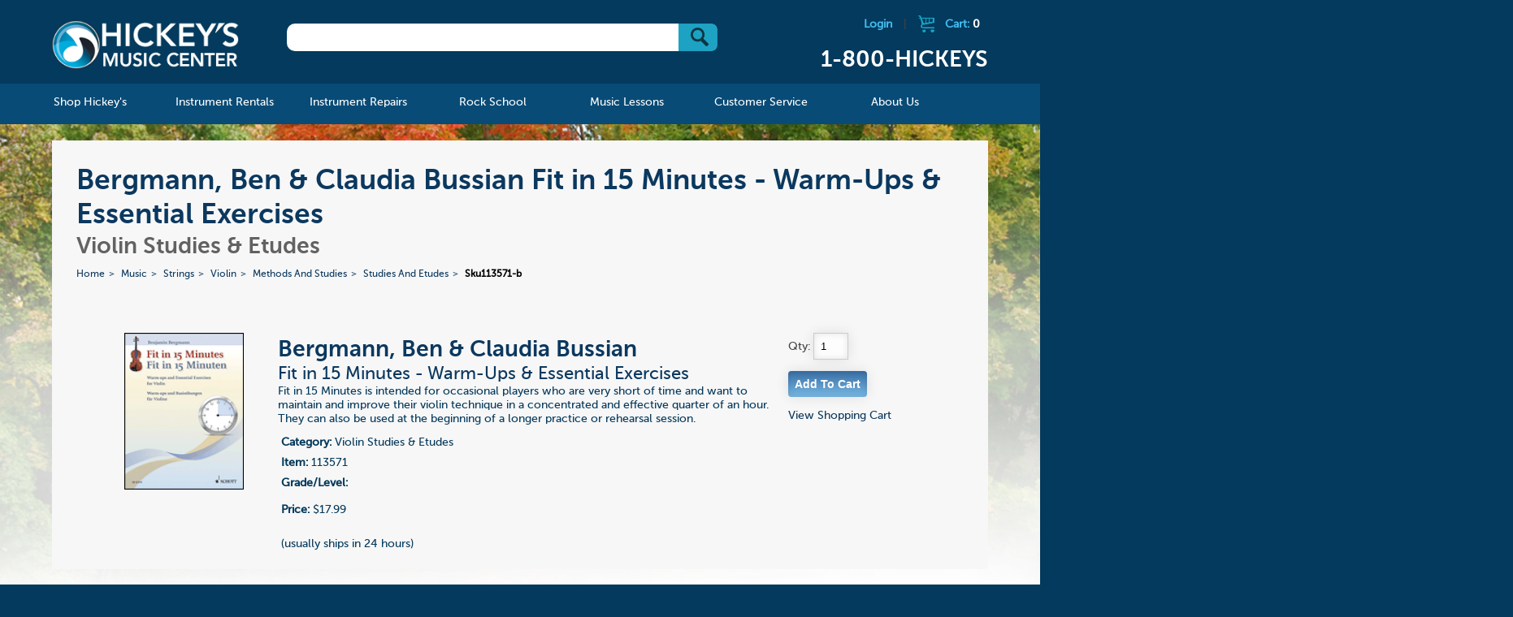

--- FILE ---
content_type: text/html; charset=UTF-8
request_url: https://www.hickeys.com/music/strings/violin/methods_and_studies/studies_and_etudes/products/sku113571-bergmann-benclaudia-bussian-fit-in-15-minuteswarmupsessential-exercises.php
body_size: 45659
content:

				
<!DOCTYPE html>
<!--[if lt IE 9]><html class="ie"><![endif]-->
<!--[if gte IE 9]><!-->

<html>
<!--<![endif]-->

<head>
    <meta name="google-site-verification" content="d1uUwtnCoE2wV7BjvjJC3UYEHGTUrMVvSIgz1Ohpywc" />
<!--    <meta name="google-site-verification" content="ICrIIhXMxI0w2s9K3ey7qb22jQwYWdEc6G7E6xGJCa8" />  -->
	
    <meta http-equiv="X-UA-Compatible" content="IE=edge,chrome=1">
			<title>Bergmann, Ben & Claudia Bussian Fit in 15 Minutes - Warm-Ups & Essential Exercises for Violin Studies & Etudes</title>
	        	<meta name="description" content="Bergmann, Ben & Claudia Bussian Fit in 15 Minutes - Warm-Ups & Essential Exercises for Violin Studies & Etudes">
        <meta name="viewport" content="width=device-width, initial-scale=1">
    <link rel="shortcut icon" href="/hickeys.ico" />
    <link rel="stylesheet" href="/assets/css/start2.css">
    <!--[if lt IE 9]>

    <script src="//html5shim.googlecode.com/svn/trunk/html5.js"></script>
    <![endif]-->
    <link rel="stylesheet" href="https://www.hickeys.com/assets/js/featherlight/featherlight.css">
    <link rel="stylesheet" href="https://www.hickeys.com/assets/font-awesome/css/font-awesome.min.css" />
    <script src="https://code.jquery.com/jquery-1.9.0.min.js"></script>
    <script src="https://www.hickeys.com/assets/js/jquery.simplemodal.js"></script>
    <script src="https://www.hickeys.com/assets/js/simple_modal_basic.js"></script>
    <script src="https://www.hickeys.com/assets/mobile-menu/js/modernizr.custom.js"></script>
    <script src="https://www.hickeys.com/assets/mobile-menu/js/jquery.dlmenu.js"></script>
    <script src="https://www.hickeys.com/assets/js/featherlight/featherlight.js"></script>

    <script src="https://www.hickeys.com/assets/js/grids.js"></script>
    <script>
        $(function() {
            $( '#dl-menu' ).dlmenu();
        });
    </script>
    <script>
        $(document).ready(function(e) {
            grids('.instrument_lists li'); //UL grids
            grid_style('.instrument_lists');


        });
    </script>
    <script src='https://www.google.com/recaptcha/api.js'></script>
</head>

<body lang="en">
<div class="header-content-container">
<!-- <div class="header-content-container" style="background: #fff url('../images/bg_home_spring.jpg') no-repeat !important;"> -->
<div id="header">
    <div class="header-content row">
        <h1 id="logo" class="col"><a href="https://www.hickeys.com/index.php">Hickeys Music Center</a></h1>

        <div id="search" class="col">
            <form method="get" action="/search.php">
                <div id="search_box"> <input type="text" name="q" /> <button type="submit" value="Go" class="btns btn_submit">&nbsp;</button></div>

            </form>
        </div><!-- /search -->

        <div id="cart" class="col">
                            <a href="https://www.hickeys.com/cart/login.php" class="logout-link">Login</a> |
                            <a href="https://www.hickeys.com/cart">
                <div class="cart_icon"></div>Cart: <span class="cart_items_header">0            </span></a>
            <h2 class="header-phone">1-800-HICKEYS</h2>
        </div><!-- /cart -->
        <br style="clear:both;" />
    </div>
</div>

<div id="nav">
<div id="nav_main">
<ul id="nav" class="section group">
<li class="col span_1_of_6">
    <a href="https://www.hickeys.com/music/index.php"><span>Shop Hickey's</span></a>
    <div class="sub_nav width-600">
        <div class="sub_nav_content">
            <ul class="d2 grid">
                <li id="catalog">
                    <a href="https://www.hickeys.com/music/catalog.php">Catalog</a>

                    <ul class="d2">
                        <li><a href="https://www.hickeys.com/music/accessories/index.php">Accessories &raquo;</a></li>
						<li><a href="https://www.hickeys.com/music/sound_and_studio/index.php">Sound &amp; Studio &raquo;</a></li>
                        <li><a href="https://www.hickeys.com/music/accessories/manuscript_paper.php">Manuscript Paper</a></li>
<!--                        <li><a href="https://www.hickeys.com/music/fakebooks">Fakebooks</a></li>  -->
                        <li><a href="https://www.hickeys.com/music/jazz_and_combos/">Jazz & Combos</a></li>
                        <li><a href="https://www.hickeys.com/music/piano_and_organ/">Piano &amp; Organ &raquo;</a></li>
                        <li><a href="https://www.hickeys.com/music/vocal/">Vocal &raquo;</a></li>
                        <li><a href="https://www.hickeys.com/music/woodwinds/">Woodwinds &raquo;</a></li>
                        <li><a href="https://www.hickeys.com/music/brass/">Brass &raquo;</a></li>
                        <li><a href="https://www.hickeys.com/music/strings/">Strings &raquo;</a></li>
                        <li><a href="https://www.hickeys.com/music/percussion/">Percussion &raquo;</a></li>
                        <li><a href="https://www.hickeys.com/music/large_ensembles/">Large Ensembles &raquo;</a></li>
                        <li><a href="https://www.hickeys.com/music/guitar/">Guitars & Ukuleles &raquo;</a></li>
                        <li><a href="https://www.hickeys.com/music/orchestral_scores.php">Orchestral Scores</a></li>
<!--                        <li><a href="https://www.hickeys.com/music/orchestral_parts">Orchestral Parts</a></li>  -->
                        <li><a href="https://www.hickeys.com/music/chamber_music/">Chamber Music &raquo;</a></li>
                        <li><a href="https://www.hickeys.com/music/pop_music/">Pop Music &raquo;</a></li>
                        <li>&nbsp;</li>
                    </ul>
                </li>

                <li id="catalog">
                    <ul class="d2 c1">
                        <li><a href="https://www.hickeys.com/music/contests/index.php">Contests &amp; Festivals</a></li>
                        <li><a href="https://www.hickeys.com/music/extras/custom_orders.php">Custom Orders</a></li>
                        <li><a href="https://www.hickeys.com/music/eric_ewazen/">Eric Ewazen Music</a></li>
						<li><a href="https://www.hickeys.com/music/gift_items/">Gift Items</a></li>
                        <li><a href="https://www.hickeys.com/music/gift_ideas.php">Gift Ideas by Price</a></li>
                        <li><a href="https://www.hickeys.com/music/studio/ithaca_college/index.php">Ithaca College Texts</a></li>
                        <li><strong><a href="https://www.hickeys.com/music/new_items/index.php">New Items</a></strong></li>
                        <li><a href="https://www.hickeys.com/music/contests/NYSSMA/">NYSSMA</a></li>
                        <li><a href="https://www.hickeys.com/music/extras/order_by_catalog_number.php">Order by Catalog Number</a></li>
<!--                        <li><a href="https://www.hickeys.com/music/software/index.php">Software &raquo;</a></li>  -->
                        <li><a href="https://www.hickeys.com/music/studio/index.php">Studio Pages</a></li>
                        <li><a href="https://www.hickeys.com/music/text_and_trade_books/index.php">Text &amp; Trade Books &raquo;</a></li>
                        <li><a href="https://www.hickeys.com/music/used_instruments/index.php">Used & Pre-Owned</a></li>
                    </ul>
                </li>
            </ul>
        </div>
    </div>
</li>

<li class="col span_1_of_6 mnav_rentals">
    <a href="https://www.hickeys.com/instrument_rentals/"><span>Instrument Rentals</span></a>

    <div class="sub_nav">
        <div class="sub_nav_content">
            <ul class="d2">
                <li id="how_to_rent_from_hickeys"><a href="https://www.hickeys.com/instrument_rentals/how_to_rent_from_hickeys.php">How To Rent From Hickey's</a></li>
                <li id="peace_of_mind_warranty"><a href="https://www.hickeys.com/instrument_rentals/peace_of_mind_warranty.php">Peace of Mind Warranty</a></li>
                <li id="rental_faq"><a href="https://www.hickeys.com/instrument_rentals/rental_faq.php">Rental FAQ</a></li>
                <li id="rental_price_charts"><a href="https://www.hickeys.com/instrument_rentals/rental_price_charts.php">Rental Price Charts</a></li>
				<li id="double_discount_plan"><a href="https://www.hickeys.com/instrument_rentals/double_discount_plan.php">Double Discount Purchase Plan</a></li>
                <li id="rent_online"><a href="http://www.hickeysmusiconline.com/" target=_rentals><strong>Rent Online Now</strong></a></li>
            </ul>
        </div>
    </div>
</li>

<li class="col span_1_of_6">
    <a href="https://www.hickeys.com/instrument_repairs/"><span>Instrument Repairs</span></a>

    <div class="sub_nav">
        <div class="sub_nav_content">
            <ul class="d2">
                <li id="meet_the_technicians"><a href="https://www.hickeys.com/instrument_repairs/meet_the_technicians.php">Meet The Technicians</a></li>
                <li id="repair_faq"><a href="https://www.hickeys.com/instrument_repairs/repair_faq.php">Repair FAQ</a></li>
                <li id="woodwind_instrument_repair"><a href="https://www.hickeys.com/instrument_repairs/woodwind_instrument_repair.php">Woodwind Instrument Repair</a></li>
                <li id="brass_instrument_repair"><a href="https://www.hickeys.com/instrument_repairs/brass_instrument_repair.php">Brass Instrument Repair</a></li>
                <li id="string_instrument_repair"><a href="https://www.hickeys.com/instrument_repairs/string_instrument_repair.php">String Instrument Repair</a></li>
                <li id="fretted_instrument_repair"><a href="https://www.hickeys.com/instrument_repairs/fretted_instrument_repair.php">Fretted Instrument Repair</a></li>
                <li id="percussion_instrument_repair_"><a href="https://www.hickeys.com/instrument_repairs/percussion_instrument_repair.php">Percussion Instrument Repair</a></li>
                <li id="electronic_instrument_repair"><a href="https://www.hickeys.com/instrument_repairs/electronic_instrument_repair.php">Electronic Instrument Repair</a></li>
            </ul>
        </div>
    </div>
</li>
<li class="col span_1_of_6">
    <a href="https://www.hickeys.com/rock_school/"><span>Rock School</span></a>

	<div class="sub_nav">
		<div class="sub_nav_content">
			<ul class="d2">
<!--				<li><a href="https://www.hickeys.com/rock_school/private_music_lesson.php">Private Music Lessons</a></li>
				<li><a href="https://www.hickeys.com/rock_school/rock_band.php">Rock Band</a></li>
				<li><a href="https://www.hickeys.com/rock_school/instructors.php">Instructors</a></li>
				<li><a href="https://www.hickeys.com/rock_school/rock_registration_covid19.php">Registration</a></li>
				<li><a href="https://docs.google.com/forms/d/e/1FAIpQLScLqYw83IfEDir_-EJwPsN9HAit8kUUOgmnhj6drNYFTGSdMQ/viewform" ALT="Registration" TARGET="googlewin">Registration</a></li>  -->
				<li><a href="https://www.hickeys.com/rock_school/rock_contact.php">Contact</a></li>
			</ul>
		</div>
	</div>
</li>

<li class="col span_1_of_6">
    <a href="https://www.hickeys.com/music_lessons/"><span>Music Lessons</span></a>
	<div class="sub_nav">
		<div class="sub_nav_content">
			<ul class="d2">
<!--				<li><a href="https://www.hickeys.com/music_lessons/music_lessons.php">Private Music Lessons</a></li> -->
				<li><a href="https://www.hickeys.com/music_lessons/instructors.php">Teachers</a></li>
<!--				<li><a href="https://www.hickeys.com/music_lessons/piano_with_alejandro.php">Piano with Alejandro</a></li>  -->
				<li><a href="https://www.hickeys.com/music_lessons/lesson_registration.php">Registration</a></li>
				<li><a href="https://www.hickeys.com/music_lessons/lesson_contact.php">Contact</a></li>
			</ul>
		</div>
	</div>
</li>

<li class="col span_1_of_6">
    <a href="https://www.hickeys.com/customer_service/"><span>Customer Service</span></a>

    <div class="sub_nav">
        <div class="sub_nav_content">
            <ul class="d2">
                <li id="store_policies"><a href="https://www.hickeys.com/customer_service/store_policies.php">Store Policies</a></li>
                <li id="your_order"><a href="https://www.hickeys.com/customer_service/your_order.php">Your Order</a></li>
                <li id="your_privacy"><a href="https://www.hickeys.com/customer_service/your_privacy.php">Your Privacy</a></li>
                <li id="shipping_services"><a href="https://www.hickeys.com/customer_service/shipping_services.php">Shipping Services</a></li>
                <li id="shipping_services"><a href="https://www.hickeys.com/customer_service/our_grading_system.php">Grading System</a></li>
                <li id="faq"><a href="https://www.hickeys.com/customer_service/faq.php">FAQ</a></li>
            </ul>
        </div>
    </div>
</li>

<li class="col span_1_of_6">
    <a href="https://www.hickeys.com/about_hickeys_music/"><span>About Us</span></a>
    <div class="sub_nav direct-right">
        <div class="sub_nav_content">
            <ul class="d2">
                <li id="hickeys_music_center_history"><a href="https://www.hickeys.com/about_hickeys_music/hickeys_music_center_history.php">Hickey's Music Center History</a></li>
                <li id="directions"><a href="https://www.hickeys.com/about_hickeys_music/directions.php">Directions to Our Store</a></li>
                <li id="employment"><a href="https://www.hickeys.com/about_hickeys_music/employment.php">Employment</a></li>
				<li><a href="https://www.hickeys.com/blog/">The Blog</a></li>
                <li id="contact_us"><a href="https://www.hickeys.com/about_hickeys_music/contact_us.php">Contact Us</a></li>
            </ul>
        </div>
    </div>
</li>

</ul><!-- /nav -->
</div><!-- /nav_desktop -->

<div id="nav_mobile">
<a href="https://www.hickeys.com/" id="logo_mobile"><img id="header_mobile" src="https://www.hickeys.com/assets/images/tiny-logo.png" alt="Hickeys Music Center" border></a>

<ul id="mobile_icons">
<li class="menu top">
<div id="dl-menu" class="dl-menuwrapper">
<button class="dl-trigger">Open Menu</button>

<ul class="dl-menu">
<li>
    <a href="https://www.hickeys.com/music/index.php">Shop Hickey's</a>

    <ul class="dl-submenu">
        <li><a href="https://www.hickeys.com/music/accessories/index.php">Accessories &raquo;</a></li>
		<li><a href="https://www.hickeys.com/music/sound_and_studio/index.php">Sound &amp; Studio &raquo;</a></li>
        <li><a href="https://www.hickeys.com/music/accessories/manuscript_paper.php">Manuscript Paper</a></li>
<!--        <li><a href="https://www.hickeys.com/music/fakebooks">Fakebooks</a></li>  -->
        <li><a href="https://www.hickeys.com/music/jazz_and_combos/">Jazz & Combos</a></li>
        <li><a href="https://www.hickeys.com/music/piano_and_organ/">Piano &amp; Organ &raquo;</a></li>
        <li><a href="https://www.hickeys.com/music/vocal/">Vocal &raquo;</a></li>
        <li><a href="https://www.hickeys.com/music/woodwinds/">Woodwinds &raquo;</a></li>
        <li><a href="https://www.hickeys.com/music/brass/">Brass &raquo;</a></li>
        <li><a href="https://www.hickeys.com/music/strings/">Strings &raquo;</a></li>
        <li><a href="https://www.hickeys.com/music/percussion/">Percussion &raquo;</a></li>
        <li><a href="https://www.hickeys.com/music/large_ensembles/">Large Ensembles &raquo;</a></li>
        <li><a href="https://www.hickeys.com/music/guitar/">Guitars & Ukuleles &raquo;</a></li>
        <li><a href="https://www.hickeys.com/music/orchestral_scores.php">Orchestral Scores</a></li>
<!--        <li><a href="https://www.hickeys.com/music/orchestral_parts">Orchestral Parts</a></li>  -->
        <li><a href="https://www.hickeys.com/music/chamber_music/index-same-instrument.php">Chamber Music - Same Instrument&raquo;</a></li>
        <li><a href="https://www.hickeys.com/music/chamber_music/">Chamber Music &raquo;</a></li>
        <li><a href="https://www.hickeys.com/music/pop_music/">Pop Music &raquo;</a></li>

        <li>&nbsp;*&nbsp;&nbsp;&nbsp;&nbsp;&nbsp;&nbsp;*&nbsp;&nbsp;&nbsp;&nbsp;&nbsp;&nbsp;*</li>

        <li><a href="https://www.hickeys.com/music/contests/index.php">Competitions &raquo;</a></li>
        <li><a href="https://www.hickeys.com/music/extras/custom_orders.php">Custom Orders</a></li>
        <li><a href="https://www.hickeys.com/music/eric_ewazen/">Eric Ewazen Music</a></li>
		<li><a href="https://www.hickeys.com/music/gift_items/">Gift Items &raquo;</a></li>
        <li><a href="https://www.hickeys.com/music/gift_ideas.php">Gift Ideas by Price &raquo;</a></li>
        <li><a href="https://www.hickeys.com/music/studio/ithaca_college/index.php">Ithaca College Texts &raquo; </a></li>
        <li><strong><a href="https://www.hickeys.com/music/new_items/index.php">New Items &raquo;</a></strong></li>
        <li><a href="https://www.hickeys.com/music/contests/NYSSMA/">NYSSMA &raquo;</a></li>
        <li><a href="https://www.hickeys.com/music/extras/order_by_catalog_number.php">Order by Catalog Number</a></li>
<!--    <li><a href="https://www.hickeys.com/music/software/index.php">Software &raquo;</a></li>  -->
        <li><a href="https://www.hickeys.com/music/studio/index.php">Studio Pages &raquo;</a></li>
        <li><a href="https://www.hickeys.com/music/text_and_trade_books/index.php">Text &amp; Trade Books &raquo;</a></li>
        <li><a href="https://www.hickeys.com/music/used_instruments/index.php">Used & Pre-Owned &raquo;</a></li>
        <li>&nbsp;</li>
    </ul>
</li>

<li>
    <a href="https://www.hickeys.com/instrument_rentals/">Instrument Rentals</a>

    <ul class="dl-submenu">
        <li id="how_to_rent_from_hickeys"><a href="https://www.hickeys.com/instrument_rentals/how_to_rent_from_hickeys.php">How To Rent From Hickeys</a></li>
        <li id="peace_of_mind_warranty"><a href="https://www.hickeys.com/instrument_rentals/peace_of_mind_warranty.php">Peace of Mind Warranty</a></li>
        <li id="rental_faq"><a href="https://www.hickeys.com/instrument_rentals/rental_faq.php">Rental FAQ</a></li>
        <li id="rental_price_charts"><a href="https://www.hickeys.com/instrument_rentals/rental_price_charts.php">Rental Price Charts</a></li>
		<li id="double_discount_plan"><a href="https://www.hickeys.com/instrument_rentals/double_discount_plan.php">Double Discount Purchase Plan</a></li>
        <li id="rent_online"><a href="https://www.hickeys.com/instrument_rentals/rent_online.php">Rent Online</a></li>
    </ul>
</li>

<li>
    <a href="https://www.hickeys.com/instrument_repairs/">Instrument Repairs</a>

    <ul class="dl-submenu">
        <li id="meet_the_technicians"><a href="https://www.hickeys.com/instrument_repairs/meet_the_technicians.php">Meet The Technicians</a></li>
        <li id="repair_faq"><a href="https://www.hickeys.com/instrument_repairs/repair_faq.php">Repair FAQ</a></li>
        <li id="woodwind_instrument_repair"><a href="https://www.hickeys.com/instrument_repairs/woodwind_instrument_repair.php">Woodwind Instrument Repair</a></li>
        <li id="brass_instrument_repair"><a href="https://www.hickeys.com/instrument_repairs/brass_instrument_repair.php">Brass Instrument Repair</a></li>
        <li id="string_instrument_repair"><a href="https://www.hickeys.com/instrument_repairs/string_instrument_repair.php">String Instrument Repair</a></li>
        <li id="fretted_instrument_repair"><a href="https://www.hickeys.com/instrument_repairs/fretted_instrument_repair.php">Fretted Instrument Repair</a></li>
        <li id="percussion_instrument_repair_"><a href="https://www.hickeys.com/instrument_repairs/percussion_instrument_repair.php">Percussion Instrument Repair</a></li>
        <li id="electronic_instrument_repair"><a href="https://www.hickeys.com/instrument_repairs/electronic_instrument_repair.php">Electronic Instrument Repair</a></li>
    </ul>
</li>
<li>
    <a href="https://www.hickeys.com/rock_school/">Rock School</a>
    <ul class="dl-submenu">
<!--        <li><a href="https://www.hickeys.com/rock_school/private_music_lesson.php">Private Music Lessons</a></li>
        <li><a href="https://www.hickeys.com/rock_school/rock_band.php">Rock Band</a></li>
        <li><a href="https://www.hickeys.com/rock_school/audio_production.php">Audio Production</a></li>
        <li><a href="https://www.hickeys.com/rock_school/instructors.php">Instructors</a></li>
   <li><a href="https://www.hickeys.com/rock_school/rock_registration.php">Registration</a></li>  -->
		<li><a href="https://docs.google.com/forms/d/e/1FAIpQLScLqYw83IfEDir_-EJwPsN9HAit8kUUOgmnhj6drNYFTGSdMQ/viewform" ALT="Registration" TARGET="googlewin">Registration</a></li>
        <li><a href="https://www.hickeys.com/rock_school/rock_contact.php">Contact</a></li>
    </ul>
</li>
<li>
    <a href="https://www.hickeys.com/music_lessons/">Music Lessons</a>
    <ul class="dl-submenu">
<!--        <li><a href="https://www.hickeys.com/music_lessons/music_lessons.php">Music Lessons</a></li>  -->
        <li><a href="https://www.hickeys.com/music_lessons/instructors.php">Teachers</a></li>
        <li><a href="https://www.hickeys.com/music_lessons/lesson_registration.php">Registration</a></li>
        <li><a href="https://www.hickeys.com/music_lessons/lesson_contact.php">Contact</a></li>
    </ul>
</li>
<li>
    <a href="https://www.hickeys.com/customer_service/">Customer Service</a>
    <ul class="dl-submenu">
        <li id="store_policies"><a href="https://www.hickeys.com/customer_service/store_policies.php">Store Policies</a></li>
        <li id="your_order"><a href="https://www.hickeys.com/customer_service/your_order.php">Your Order</a></li>
        <li id="your_privacy"><a href="https://www.hickeys.com/customer_service/your_privacy.php">Your Privacy</a></li>
        <li id="shipping_services"><a href="https://www.hickeys.com/customer_service/shipping_services.php">Shipping Services</a></li>
        <li id="faq"><a href="https://www.hickeys.com/customer_service/faq.php">FAQ</a></li>
    </ul>
</li>
<li>
    <a href="https://www.hickeys.com/about_hickeys_music/">About Us</a>
    <ul class="dl-submenu">
        <li id="hickeys_music_center_history"><a href="https://www.hickeys.com/about_hickeys_music/hickeys_music_center_history.php">Hickey's Music Center History</a></li>
        <li id="directions"><a href="https://www.hickeys.com/about_hickeys_music/directions.php">Directions</a></li>
        <li id="employment"><a href="https://www.hickeys.com/about_hickeys_music/employment.php">Employment</a></li>
		<li id="blog"><a href="https://www.hickeys.com/blog/">The Blog</a></li>
        <li id="contact_us"><a href="https://www.hickeys.com/about_hickeys_music/contact_us.php">Contact Us</a></li>
    </ul>
</li>

</ul><!-- /nav -->
</div>
</li>

<li class="call top">
    <a href="tel:1-800-HICKEYS"> </a>
</li>

<li class="shopping top">
    <a href="https://www.hickeys.com/cart"> </a>
</li>

</ul>
</div>
</div><!-- /nav -->		
			
	<div id="page" class="page_product">
		
				<div id="landing_titles">
					
					<h1>Bergmann, Ben & Claudia Bussian Fit in 15 Minutes - Warm-Ups & Essential Exercises</h1>
					<h2>Violin Studies & Etudes</h2>
					
					<!--<h1>Bergmann, Ben & Claudia Bussian Fit in 15 Minutes - Warm-Ups & Essential Exercises for Violin Studies & Etudes</h1>-->
					<!--<h2>Fit in 15 Minutes - Warm-Ups & Essential Exercises</h2>-->
					<ul id='breadcrumbs'>
<li><a href='https://www.hickeys.com/'>Home</a></li>
<li><a  href='https://www.hickeys.com/music'>Music</a></li>
<li><a  href='https://www.hickeys.com/music/strings'>Strings</a></li>
<li><a  href='https://www.hickeys.com/music/strings/violin'>Violin</a></li>
<li><a  href='https://www.hickeys.com/music/strings/violin/methods_and_studies'>Methods And Studies</a></li>
<li><a  href='https://www.hickeys.com/music/strings/violin/methods_and_studies/studies_and_etudes.php'>Studies And Etudes</a></li>
<li class="current" href="https://www.hickeys.com/music/strings/violin/methods_and_studies/studies_and_etudes/sku113571-bergmann-benclaudia-bussian-fit-in-15-minuteswarmupsessential-exercises.php">Sku113571-b</li>
</ul>
	
				</div><!-- /titles -->	
				<div id="product" class="section group">
		
		
					
					<div class="col span_1_of_5">
						<img src="https://www.hickeys.com/assets/product_img/img/113/sku113571.gif" id="product_img" style="width:80%;max-width:150px;" xfile />
					</div>	
					<div class="col span_3_of_5">
					<ul id="details">
							
						<li id="main_info">
						<h2>Bergmann, Ben & Claudia Bussian</h2>
						<h3>Fit in 15 Minutes - Warm-Ups & Essential Exercises</h3>
						Fit in 15 Minutes is intended for occasional players who are very short of time and want to maintain and improve their violin technique in a concentrated and effective quarter of an hour. They can also be used at the beginning of a longer practice or rehearsal session. </li>
						<li>
							<ul id="cart">
								<li><b>Category:</b> Violin Studies & Etudes</li>
								<li><b>Item:</b> 113571</li>
								<li><b>Grade/Level:</b> </li>
							    <li></li>
								<li><B>Price:</B> $17.99<br /></li>
								<li>   <br />(usually ships in 24 hours)<br /></li>
								<li>
								</li>
						
							</ul>	
						</li>
					</ul>	
					</div>
					<div class="col span_1_of_5">
								<form method="post" action="https://www.hickeys.com/cart/index.php"  class="add_cart_form">	
									Qty: <input type="text" name="cart[113571][qty]" size="2" value="1"/><br />
							
									<input type="hidden" name="cart[113571][name]" value="Fit in 15 Minutes - Warm-Ups & Essential Exercises" />
									<input type="hidden" name="cart[113571][description]" value="Bergmann: Fit in 15 Minutes - Warm-Ups & E Bergmann, Ben & Claudia Bussian" />
									<input type="hidden" name="cart[113571][part_number]" value="113571" />
									<input type="hidden" name="cart[113571][price]" value="17.99" />
									<input type="hidden" name="cart[113571][img]" value="113/sku113571.gif" />
									<input class="form_button" style="cursor:pointer;" type="submit" name="button" value="Add To Cart"  />
								</form>
									<div id="cart_response" class="cart_response"></div>
									<a href="https://www.hickeys.com/cart">View Shopping Cart</a>
					</div>						
				</div>		
	<script src="https://www.hickeys.com/assets/js/lib.js"></script>	
	<script>
		$( document ).ready(function() {
		$('.add_cart_form').submit(function ()
			{
		
                var $this = $(this);  
                $.post('https://www.hickeys.com/cart/index.php', $this.serialize());
                $("#cart_response").html("Item has been added to your cart.");
                $("#cart_response").fadeIn(1000);
                $.get( "https://www.hickeys.com/cart/cart_ajax_gettotal.php", function( data ) {
	                $(".cart_items_header").html( data );
	            });
                return false;
            });
          });  
    </script>        	
		
	</div><!-- /page -->

		
</div>
<div id="footer">
	<footer>
		<div class="footer_left">
			<p>Questions or Comments about this site? Please contact <a href="mailto:webmaster@hickeys.com">webmaster@hickeys.com</a></p>
			<p>Questions about an order? Please contact us at <a href="mailto:orders@hickeys.com">orders@hickeys.com</a></p>
		</div>
		<div class="footer_mid">
			<ul>
				<li><a href="https://www.hickeys.com/music/studio/ithaca_college/index.php"><img src="https://www.hickeys.com/assets//images/ico_ithaca_collge_footer.png"><br/>Ithaca College Texts</a></li>
			</ul>

		</div><!--footer_mid-->

		<div class="footer_nav">
			<ul>
				<li><a href="https://www.hickeys.com/">Home</a></li>
				<li><a href="https://www.hickeys.com/search.php">Search</a></li>
				<li><a href="https://www.hickeys.com/customer_service/">Customer Service</a></li>
				<li><a href="https://www.hickeys.com/music/gift_ideas.php">Gift Ideas</a></li>
<!--				<li><a href="https://www.hickeys.com/music/our_grading_system.php">Grading</a></li>  -->
				<li><a href="https://www.hickeys.com/customer_service/our_grading_system.php">Grading</a></li>
				<li><a href="https://www.hickeys.com/customer_service/store_policies.php">Store Policies</a></li>
				<li><a href="https://www.hickeys.com/about_hickeys_music/">About Us</a></li>
				<li><a href="https://www.hickeys.com/about_hickeys_music/employment.php">Employment</a></li>
				<li><a href="https://www.hickeys.com/cart/">Shopping Cart</a></li>
			</ul>
		</div>
		
		<!--footer_nav-->

		<div class="clear"></div>

		<div class="footer_bottom">
		<div class="footer_social">
			<ul>
				<li><a class="ad_footer_twitter" href="https://twitter.com/hickeysmusic" target="_blank"><img src="https://www.hickeys.com/assets//images/ico_twitter.png"></a></li>
				<li><a class="ad_footer_facebook" href="https://www.facebook.com/Hickeysmusic/" target="_blank"><img src="https://www.hickeys.com/assets//images/ico_facebook.png"></a></li>
				<li><a class="ad_footer_instagram" href="https://www.instagram.com/hickeysmusic/" target="_blank"><img src="https://www.hickeys.com/assets//images/ico_instagram.jpg"></a></li>
			</ul>
		</div>
		<div class="footer_payment_cc">
			<ul>
				<li><em class="ad_footer_visa">Visa</em></li>
				<li><em class="ad_footer_mastercard">Mastercard</em></li>
				<li><em class="ad_footer_discover">Discover</em></li>
				<li><em class="ad_footer_amex">American Express</em></li>
			</ul>
		</div>
		
		<!--footer_ads_top-->

		<div class="footer_verisign">
			<a href="#"><img src="https://www.hickeys.com/assets//images/ico_verisign_footer.png" /></a>
		</div>
		<div class="clear"></div>
		<div class="footer_copyright">
			<p>All Contents &copy; 1994-2025 Hickey's Music Center <span>|</span> Created in harmony with The Cyrus Company</p>
		</div>
<!-- 	</div>  -->

	<!--footer_bottom -->

	</footer>
</div>
<!-- /footer -->
<div class="modal_content" id="content_woodwind">
    <h2>Woodwind Instrumentation Codes</h2>
    <p>
        Following many of the titles in our Wind Ensemble catalog, you will see a set of numbers enclosed in square brackets, as in this example:
    </p>

    <p>
    <table border="0" cellpadding="5" cellspacing="0" class="cart_tbl">
        <tbody>
        <tr>
<!--            <th width="50">&nbsp;</th>
            <th width="70">Order Qty</th> -->
            <th align="left" width="500">Description</th>
            <th width="50">Price</th>
        </tr>

        <tr>
<!--            <td>&nbsp;</td>
            <td align="center">Qty.<br><input name="item-26746|Rimsky-Korsakov|Quintet in Bb|28.75" size="3" maxlength="4" type="text"></td> -->
            <td align="left" width="500"><b>Rimsky-Korsakov</b><br/>Quintet in Bb [1011-1 w/piano]<br/>Item: 26746</td>
            <td align="center">$28.75</td>
        </tr>
        </tbody>
    </table>

    </p>

    <p>
        The bracketed numbers tell you the precise instrumentation of the ensemble. The first number stands for <b>Flute</b>, the second for <b>Oboe</b>, the third for <b>Clarinet</b>, the fourth for <b>Bassoon</b>, and the fifth (separated from the woodwinds by a dash) is for <b>Horn</b>. Any additional instruments (Piano in this example) are indicated by "w/" (meaning "with") or by using a plus sign.
    </p><p>
    </p><center>
        <b>Flute&nbsp;&nbsp;&nbsp;Oboe&nbsp;&nbsp;&nbsp;Clarinet&nbsp;&nbsp;&nbsp;Bassoon&nbsp;&nbsp;&nbsp;—&nbsp;&nbsp;&nbsp;Horn</b>
    </center>
    <p>
        This woodwind quartet is for 1 Flute, no Oboe, 1 Clarinet, 1 Bassoon, 1 Horn and Piano.
    </p><p>
        Sometimes there are instruments in the ensemble other than those shown above. These are linked to their respective principal instruments with either a "d" if the same player doubles the instrument, or a "+" if an extra player is required. Whenever this occurs, we will separate the first four digits with commas for clarity. Thus a double reed quartet of 2 oboes, english horn and bassoon will look like this:</p><p>
    </p><center>
        0,2+1,0,1-0
    </center>
    <p>
        Note the "2+1" portion means "2 oboes plus english horn"
    </p><p>
        Titles with no bracketed numbers are assumed to use "Standard Instrumentation."  The following is considered to be Standard Instrumentation:

    </p><ul>
        <li><b>Duo</b> - Flute &amp; Clarinet - or [1010-0]
        </li><li><b>Trio</b> - Flute, Oboe &amp; Clarinet - or [1110-0]
        </li><li><b>Quartet</b> - Flute, Oboe, Clarinet &amp; Bassoon - or [1111-0]
        </li><li><b>Quintet</b> - Flute, Oboe, Clarinet, Bassoon &amp; Horn - [or 1111-1]
        </li></ul>
</div><!--content_woodwind-->

<div class="modal_content" id="content_brassensemble">
    <h2>Brass Instrumentation Codes</h2>
    <p>Following many of the titles in our Brass Ensemble catalog, you will see a set of five numbers enclosed in square brackets, as in this example:

    </p><p>

    <table border="0" cellpadding="5" cellspacing="0" class="cart_tbl">
        <tbody><tr>
<!--            <th width="50">&nbsp;</th>
            <th width="70">Order Qty</th>  -->
            <th align="left" width="500">Description</th>
            <th width="50">Price</th>
        </tr>

        <tr>
<!--            <td>&nbsp;</td>
            <td align="center">Qty.<br><input name="item-02158|Copland|Fanfare for the Common Man [343.01]|14.95" size="3" maxlength="4" type="text"></td>  -->
            <td align="left" width="500"><b>Copland</b><br/>Fanfare for the Common Man [343.01 w/tympani]<br/>Item: 02158</td>
            <td align="center">$14.95</td>
        </tr>

        </tbody></table>

    </p><p>

        The bracketed numbers tell you how many of each instrument are in the ensemble. The first number stands for <b>Trumpet</b>, the second for <b>Horn</b>, the third for <b>Trombone</b>, the fourth (separated from the first three by a dot) for <b>Euphonium</b> and the fifth for <b>Tuba</b>.  Any additional instruments (Tympani in this example) are indicated by a "w/" (meaning "with") or by using a plus sign.
    </p><p>
    </p><center>
        <b>Trumpet &nbsp; &nbsp; Horn &nbsp; &nbsp; Trombone &nbsp; . &nbsp; Euphonium &nbsp; &nbsp; Tuba</b>
    </center>
    <p>
        Thus, the Copland <i>Fanfare</i> shown above is for 3 Trumpets, 4 Horns, 3 Trombones, no Euphonium, 1 Tuba and Tympani. There is no separate number for Bass Trombone, but it can generally be assumed that if there are multiple Trombone parts, the lowest part can/should be performed on Bass Trombone.

    </p><p>

        Titles listed in our catalog without bracketed numbers are assumed to use "Standard Instrumentation."  The following is considered to be Standard Instrumentation:

    </p><ul>
        <li><b>Brass Duo</b> - Trumpet &amp; Trombone, or [101.00]
        </li><li><b>Brass Trio</b> - Trumpet, Horn &amp; Trombone, or [111.00]
        </li><li><b>Brass Quartet</b> - 2 Trumpets, Horn &amp; Trombone, or [211.00]
        </li><li><b>Brass Quintet</b> - 2 Trumpets, Horn, Trombone &amp; Tuba, or [211.01]
        </li><li><b>Brass Sextet and greater</b> - No Standard Instrumentaion
        </li></ul>

    People often ask us about "PJBE" or "Philip Jones" instrumentation.  This is a special instrumentation adopted and perfected by the Philip Jones Brass Ensemble.  It consists of the forces 414.01, and often includes Percussion and/or Tympani.  In addition, there are often doublings in the Trumpet section
    - Piccolo and Flugelhorn being the most common.  While this instrumentation has come to be common, it is still not "Standard" as many Brass Dectets use very different forces, most often with more Horns than PJBE.


</div><!--content_woodwind-->

<div class="modal_content" id="content_stringensemble">
    <h2>String Instrumentation Codes</h2>
    <p>Following many of the titles in our String Ensemble catalog, you will see a set of four numbers enclosed in square brackets, as in this example:

    </p><p>

    <table border="0" cellpadding="5" cellspacing="0" class="cart_tbl">
        <tbody><tr>
<!--            <th width="50">&nbsp;</th>
            <th width="70">Order Qty</th> -->
            <th align="left" width="500">Description</th>
            <th width="50">Price</th>
        </tr>

        <tr>
<!--            <td>&nbsp;</td>
            <td align="center">Qty.<br><input name="item-32599|Atwell|Vances Dance|8.95" size="3" maxlength="4" type="text"></td>  -->
            <td align="left" width="500"><b>Atwell</b><br/>Vance's Dance [0220]<br/>Item: 32599</td>
            <td align="center">$8.95</td>
        </tr>
        </tbody></table>

    </p><p>

        These numbers tell you how many of each instrument are in the ensemble.  The first number stands for <b>Violin</b>, the second for <b>Viola</b>, the third for <b>Cello</b>, and the fourth for <b>Double Bass</b>.  Thus, this string quartet is for 2 Violas and 2 Cellos, rather than the usual 2110.

        Titles with no bracketed numbers are assumed to use "Standard Instrumentation."  The following is considered to be Standard Instrumentation:

    </p><ul>
        <li><b>String Duo</b> - Viola &amp; Viola - [1100]
        </li><li><b>String Trio</b> - Violin, Viola, Cello - [1110]
        </li><li><b>String Quartet</b> - 2 Violins, Viola, Cello - [2110]
        </li><li><b>String Quintet</b> - 2 Violins, Viola, Cello, Bass - [2111]
        </li></ul>
</div><!--content_woodwind-->
<div class="modal_content" id="content_orchestra">
    <h2>Orchestra & Band Instrumentation Codes</h2>
    <p>Following some titles in our Orchestra &amp; Band catalogs, you will see a numeric code enclosed in square brackets, as in these examples:

    </p><p>

    <table border="0" cellpadding="5" cellspacing="0" class="cart_tbl">

        <tbody><tr>
            <th width="50">&nbsp;</th>
            <th width="70">Order Qty</th>
            <th align="left" width="500">Description</th>
            <th width="50">Price</th>
        </tr>

        <tr>
<!--            <td>&nbsp;</td>
            <td align="center">Qty.<br><input name="item-00001|||0.00" size="3" maxlength="4" type="text"></td>  -->
            <td align="left" width="500"><b>Beethoven</b><br/>Symphony No 1 in C, op 21 <br/> [2,2,2,2-2,2,0,0, tymp, 44322] </td>
            <td align="center">$150.00</td>
        </tr>

        <tr>
<!--            <td>&nbsp;</td>
            <td align="center">Qty.<br><input name="item-00001|||0.00" size="3" maxlength="4" type="text"></td>  -->
            <td align="left" width="500"><b>Jones</b><br/>Wind Band Overture<br> [2+1,1,3+ac+bc,2,SATB-2+2,4,3+1,1, tymp, percussion, double bass] </td>
            <td align="center">$85.00</td>
        </tr>

        <tr>
<!--            <td>&nbsp;</td>
            <td align="center">Qty.<br><input name="item-00002||[|0.00" size="3" maxlength="4" type="text"></td>  -->
            <td align="left" width="500"><b>MacKenzie</b><br/>Hines Pond Fantasy (DePaolo) <br> [2d1+1,1,2+1,1-2,2(+2),3,0, perc, tymp, 44322, Eb clarinet, SAATB saxes, trombone solo] </td>
            <td align="center">$75.00</td>
        </tr>

        </tbody></table>

    </p><p>

        The bracketed numbers tell you the precise instrumentation of the ensemble. The system used above is standard in the orchestra music field. The first set of numbers (before the dash) represent the <b>Woodwinds</b>. The set of numbers after the dash represent the <b>Brass</b>. <b>Percussion</b> is abbreviated following the brass. <b>Strings</b> are represented with a series of five digits representing the quantity of each part  (first violin, second violin, viola, cello, bass). Other Required and Solo parts follow the strings: </p><p>
    </p><center>
        <b>Woodwinds—Brass, &nbsp; Percussion, &nbsp; Strings, &nbsp; Other</b>
    </center>
    <p>

        Principal auxilary instruments (piccolo, english horn, bass clarinet, contrabassoon, wagner tuba, cornet &amp; euphonium) are linked to their respective instruments with either a "d" if the same player doubles the auxiliary instrument, or a "+" if an extra player is required. Instruments shown in parenthesis are optional and may be omitted.
    </p><p>
        <b>Example 1 - Beethoven:</b>
    </p><p>
    </p><center>
        [2,2,2,2-2,2,0,0, tymp, 44322]
    </center>
    <p>
        The Beethoven example is typical of much Classical and early Romantic fare. In this case, the winds are all doubled (2 flutes, 2 oboes, 2 clarinets and 2 bassoons), and there are two each horns and trumpets. There is no low brass. There is tympani.  Strings are a standard 44322 configuration (4 first violin, 4 second violin, 3 viola, 2 cello, 2 bass).  Sometimes strings are simply listed as "str," which means 44322 strings.


    </p><p>
        <b>Example 2 - Jones:</b> (concert band/wind ensemble example)
    </p><p>
    </p><center>
        [2+1,1,3+ac+bc,2,SAATB-2+2,4,3+1,1, tymp, percussion, double bass]
    </center>
    <p>
        The second example is common for a concert band or wind ensemble piece.  This ficticious work is for 2 flutes (plus piccolo), 1 oboe, 3 clarinets plus alto and bass clarinets, 2 bassoons, 5 saxes (soprano, 2 altos, tenor &amp; bari), 2 trumpets (plus 2 cornets), 3 trombones, euphonium, tuba, tympani, percussion and double bass. Note the inclusion of the saxes after bassoon for this band work. Note also that the separate euphonium part is attached to trombone with a plus sign. For orchestral music, saxes are at the end (see <b>Saxophones </b>below. It is highly typical of band sets to have multiple copies of parts, especially flute, clarinet, sax, trumpet, trombone &amp; percussion. Multiples, if any, are not shown in this system. The numbers represent only distinct parts, not the number of copies of a part.

    </p><p>
        <b>Example 3 - MacKenzie:</b> (a fictional work, by the way).
    </p><p>
    </p><center>
        [2d1+1,1,2+1,1-2,2(+2),3,0, perc, tymp, 66432, Eb clarinet, SAATB saxes, trombone solo]
    </center>
    <p>
        In the third example, we have a rather extreme use of the system. It is an orchestral work for piccolo, 2 flutes (1 of whom doubles on piccolo), 1 oboe, 2 clarinets plus an additional bass clarinet, 1 bassoon, 2 horns, 2 trumpets (plus an optional 2 cornets), 3 trombones, no tuba, percussion, tympani, 6 first violins, 6 second violins, 4 violas, 3 cellos, 2 double basses, Eb clarinet (as an additional chair, not doubled), 5 saxes (soprano, 2 alto, tenor &amp; baritone) &amp; a trombone soloist.
    </p><p>
        <b>Note: </b>This system lists Horn before Trumpet. This is standard orchestral nomenclature. Unless otherwise noted, we will use this system for both orchestra and band works (in most band scores, Trumpet precedes Horn, and sometimes Oboe &amp; Bassoon follow Clarinet). Also, it should be noted that Euphonium can be doubled by either Trombone or Tuba. Typically, orchestra scores have the tuba linked to euphonium, but it does happen where Trombone is the principal instead.
    </p><p>
        <b>Saxophones</b>, when included in orchestral music (they rarely are) will be shown in the "other instrument" location after strings and before the soloist, if any. However for band music, they are commonly present and therefore will be indicated after bassoon as something similar to "SAATB" where S=soprano, A=alto, T=tenor and B=baritone. Letters that are duplicated (as in A in this example) indicate multiple parts.
    </p><p>
        And finally, here is one more way to visualize the above code sequence:
    </p><ul>
        <li>Flute (doubles or with additional Piccolo)
        </li><li>Oboe (doubles or with additional English Horn)
        </li><li>Clarinet (doubles or with additional Bass Clarinet)
        </li><li>Bassoon (doubles or with additional Contrabassoon)
        </li><li>Saxophones (band music only, showing SATB voicing)
        </li><li>- (dash)
        </li><li>Horn (doubles or with additional Wagner Tuba)
        </li><li>Trumpet (doubles or with additional Cornet)
        </li><li>Trombone (doubles or with additional Euphonium)
        </li><li>Tuba (doubles or with additional Euphonium)
        </li><li>Percussion
        </li><li>Tympani
        </li><li>Strings (1st &amp; 2nd Violin, Viola, Cello, Bass)
        </li><li>Other Required Parts
        </li><li>Soloist(s)
        </li></ul>
</div><!--content_woodwind-->

<script type="text/javascript">
var gaJsHost = (("https:" == document.location.protocol) ?
"https://ssl." : "http://www.");
document.write(unescape("%3Cscript src='" + gaJsHost +
"google-analytics.com/ga.js' type='text/javascript'%3E%3C/script%3E"));
</script>
<script type="text/javascript">
try {
var pageTracker = _gat._getTracker("UA-3034859-1");
pageTracker._trackPageview();
} catch(err) {}
</script>









<script defer src=https://connect.podium.com/widget.js#ORG_TOKEN=b722fcc6-9266-4fe4-bac4-e25f749f6993 id="podium-widget" organization-api-token="b722fcc6-9266-4fe4-bac4-e25f749f6993"></script>

</body>
</html>